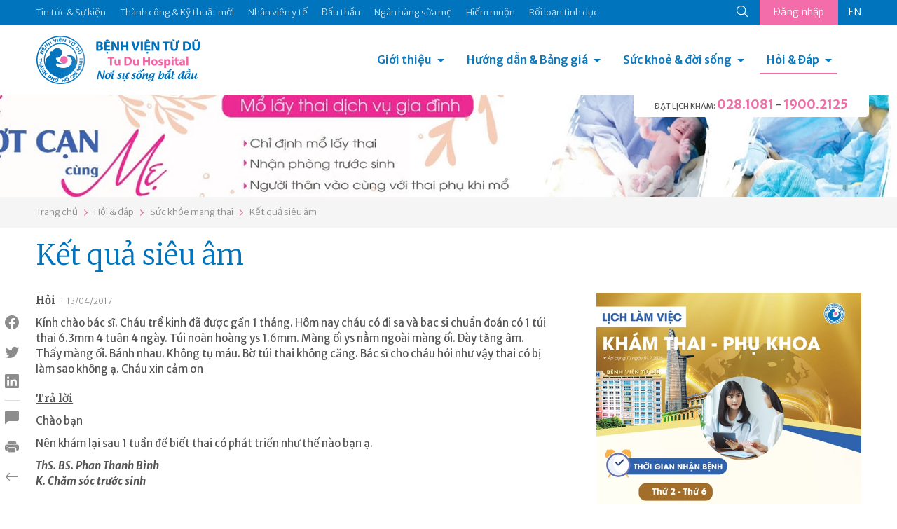

--- FILE ---
content_type: text/html; charset=utf-8
request_url: https://tudu.com.vn/vn/suc-khoe-mang-thai/ket-qua-sieu-am-32663/
body_size: 15160
content:
<!DOCTYPE html><html><head><!-- Powered by Hai Nhan CRM 3.5   http://www.hainhan.com --> 
 <title>Kết quả siêu âm</title><meta name="description" content="Kết quả siêu âm"><meta name="keywords" content="Kết quả siêu âm"><meta property="og:type" content="website" /><meta property="og:title"  content="Kết quả siêu âm"/><meta property="og:url"  content="http://tudu.com.vn/vn/index.html"/><meta property="og:image"  content="http://tudu.com.vn/images/logo-share.png"/><meta property="og:image:width" content="555"/><meta property="og:image:height" content="555"/><meta property="og:description" content="Kết quả siêu âm"/><meta name="viewport" content="width=device-width, initial-scale=1"><meta http-equiv="Content-Type" content="text/html; charset=UTF-8"><meta http-equiv="X-UA-Compatible" content="IE=edge"><meta name="viewport" content="width=device-width, initial-scale=1.0, minimum-scale=1.0, maximum-scale=1.0, user-scalable=no"><meta name="apple-mobile-web-app-capable" content="yes"><link rel="stylesheet" href="https://cdnjs.cloudflare.com/ajax/libs/normalize/5.0.0/normalize.min.css"><link href="https://cdn.jsdelivr.net/npm/bootstrap@5.0.2/dist/css/bootstrap.min.css" rel="stylesheet" integrity="sha384-EVSTQN3/azprG1Anm3QDgpJLIm9Nao0Yz1ztcQTwFspd3yD65VohhpuuCOmLASjC" crossorigin="anonymous"><link rel="stylesheet" href="/lib/css/swiper/dist/css/swiper.css"><link href="/lib/css/style.css" rel="stylesheet" type="text/css"><link href="/lib/css/comment.css" rel="stylesheet" type="text/css"><script type="text/javascript" src="/lib/js/jquery-1.12.3.min.js" ></script><script type="text/javascript" src="/lib/js/jquery-2.2.3.min.js"></script><script src="https://cdn.jsdelivr.net/npm/bootstrap@5.0.2/dist/js/bootstrap.bundle.min.js" integrity="sha384-MrcW6ZMFYlzcLA8Nl+NtUVF0sA7MsXsP1UyJoMp4YLEuNSfAP+JcXn/tWtIaxVXM" crossorigin="anonymous"></script><script type="module" src="https://unpkg.com/ionicons@7.1.0/dist/ionicons/ionicons.esm.js"></script><script nomodule src="https://unpkg.com/ionicons@7.1.0/dist/ionicons/ionicons.js"></script><link rel="stylesheet" href="/lib/js/layerslider/layerslider.css" type="text/css"><script src="/lib/js/layerslider/greensock.js" type="text/javascript"></script><script src="/lib/js/layerslider/layerslider.transitions.js" type="text/javascript"></script><script src="/lib/js/layerslider/layerslider.kreaturamedia.jquery.js" type="text/javascript"></script><script src="/lib/css/swiper/dist/js/swiper.min.js"></script><script language=JavaScript1.2 src="/lib/js/default.js" type=text/javascript></script><script language=JavaScript1.2 src="/lib/js/comment.js" type=text/javascript></script><script language="javascript" src="/lib/js/xmlhttp.js" type=text/javascript></script><link href="/lib/js/photoswipe/photoswipe.css?v=4.1.1-1.0.4" rel="stylesheet"><link href="/lib/js/photoswipe/default-skin/default-skin.css?v=4.1.1-1.0.4" rel="stylesheet"><script src="/lib/js/photoswipe/photoswipe.min.js?v=4.1.1-1.0.4"></script><script src="/lib/js/photoswipe/photoswipe-ui-default.min.js?v=4.1.1-1.0.4"></script><meta name="_mg-domain-verification" content="b564fdda838d43c4848c3e5af9e3ca89" /><meta name="a.validate.02" content="D57hZ40kJdNQ69Ex5ArsvTY6Yqrjx8EIwy2J" /></head><body><header><div class="menu-top"><div class="container"><ul class="nav-menu-top"><li><a href="https://tuduexpress.com.vn" target="_blank" title="Tin tức & Sự kiện" alt="Tin tức & Sự kiện">Tin tức & Sự kiện</a></li><li><a href="https://tuduexpress.com.vn/vn/tin-tuc-su-kien/tin-tuc/thanh-cong-va-ky-thuat-moi/" title="Thành công & Kỹ thuật mới" alt="Thành công & Kỹ thuật mới">Thành công & Kỹ thuật mới</a></li><li><a href="https://tuduexpress.com.vn/vn/nhan-vien-y-te/" title="Nhân viên y tế" alt="Nhân viên y tế">Nhân viên y tế</a></li><li><a href="https://tuduexpress.com.vn/vn/tin-tuc-su-kien/thong-tin-dau-thau/" title="Đấu thầu" alt="Đấu thầu">Đấu thầu</a></li><li><a href="https://nganhangsuame.tudu.com.vn" target="_blank" title="Ngân hàng sữa mẹ" alt="Ngân hàng sữa mẹ">Ngân hàng sữa mẹ</a></li><li><a href="https://hiemmuon.tudu.com.vn/" target="_blank" title="Hiếm muộn" alt="Hiếm muộn">Hiếm muộn</a></li><li><a href="https://tuduexpress.com.vn/vn/y-hoc-thuong-thuc/ke-hoach-gia-dinh/roi-loan-tinh-duc/" title="Rối loạn tình dục" alt="Rối loạn tình dục">Rối loạn tình dục</a></li></ul><div class="menu-top-right">  <div class="search-icon">  <form id="fsm" name="fsm" action="/xmlhttp.aspx?FID=6&Search=1" method="post">  <input type="text" id="searchid" name="searchid" placeholder="Tìm kiếm" onkeypress="return keyEnter(event)" class="search-input" onclick="this.value=''" autocomplete="off">  <a href="javascript:void(0);" id="searchico"><ion-icon name="search-outline"></ion-icon></a>  </form>  </div>  <div class="button-login">    <a href="/default.aspx?FID=3&AccountBar=1" id="login_text">Đăng nhập</a>    <script  type="text/javascript">    showXmlHttp2(xmlhttp_login_text, '/xmlhttp.aspx?FID=1412', 'login_text');    </script>  </div><div class='language'><a class='en' href="">EN</a></div></div></div></div><div class="container menu-bottom"><div class="logo"><a href="/vn/"><img src="/images/logo.png"></div><div class="menu"><link rel="stylesheet" href="/lib/css/cssmenu/styles.css"><script src="/lib/css/cssmenu/script.js"></script><div id="cssmenu"><ul><li class="has-sub"><a href="/vn/gioi-thieu/">Giới thiệu</a><ul><li><a style="" href="/vn/gioi-thieu/lich-su-hinh-thanh/">Lịch sử hình thành</a></li><li><a style="" href="/vn/gioi-thieu/co-cau-to-chuc/">Cơ cấu tổ chức</a></li><li><a style="" href="/vn/gioi-thieu/cac-chuyen-khoa/">Các chuyên khoa</a></li><li><a style="" href="/vn/gioi-thieu/phong-dao-tao-chi-dao-tuyen/">Phòng Đào tạo - Chỉ đạo tuyến</a></li><li><a style="" href="/vn/gioi-thieu/thu-vien-dien-tu/">Thư viện điện tử</a></li><li><a style="" href="/vn/gioi-thieu/van-ban-qui-pham-phap-luat/">Văn bản qui phạm pháp luật</a></li><li><a style="" href="/vn/gioi-thieu/van-ban-cua-benh-vien/">Văn bản của bệnh viện</a></li><li><a style="" href="/vn/gioi-thieu/ca-mo-viet-duc-va-tinh-nguoi/">Ca mổ Việt - Đức và tình người</a></li></ul></li><li class="has-sub"><a href="/vn/huong-dan-dich-vu/">Hướng dẫn & Bảng giá</a><ul><li><a style="" href="/vn/huong-dan-dich-vu/dich-vu-sanh-mo/">Dịch vụ Sanh / Mổ</a></li><li><a style="" href="/vn/huong-dan-dich-vu/kham-thai/">Khám thai</a></li><li><a style="" href="/vn/huong-dan-dich-vu/kham-phu-khoa/">Khám Phụ khoa</a></li><li><a style="" href="/vn/huong-dan-dich-vu/kham-hiem-muon/">Khám Hiếm muộn</a></li><li><a style="" href="/vn/huong-dan-dich-vu/kham-ke-hoach-gia-dinh/">Khám Kế hoạch gia đình</a></li><li><a style="" href="/vn/huong-dan-dich-vu/kham-nhi/">Khám Nhi</a></li><li><a style="" href="/vn/huong-dan-dich-vu/tao-hinh-tham-my/">Tạo hình thẩm mỹ</a></li><li><a style="" href="/vn/huong-dan-dich-vu/thu-tuc-hanh-chinh/">Thủ tục hành chính</a></li><li><a style="" href="/vn/huong-dan-dich-vu/bang-gia/">Bảng giá</a></li><li><a style="" href="/vn/huong-dan-dich-vu/kham-doan/">Khám Đoàn</a></li></ul></li><li class="has-sub"><a href="/vn/y-hoc-thuong-thuc/">Sức khoẻ & đời sống</a><ul><li><a style="" href="/vn/y-hoc-thuong-thuc/diem-bao/">Điểm báo</a></li><li><a style="" href="/vn/y-hoc-thuong-thuc/suc-khoe-phu-nu/">Sức khỏe phụ nữ</a></li><li><a style="" href="/vn/y-hoc-thuong-thuc/ke-hoach-gia-dinh/">Kế hoạch gia đình</a></li><li><a style="" href="/vn/y-hoc-thuong-thuc/hiem-muon/">Hiếm muộn</a></li><li><a style="" href="/vn/y-hoc-thuong-thuc/thong-tin-thuoc/">Thông tin thuốc</a></li><li><a style="" href="/vn/y-hoc-thuong-thuc/nuoi-con-bang-sua-me/">Nuôi con bằng sữa mẹ</a></li><li><a style="" href="/vn/y-hoc-thuong-thuc/to-roi-tu-van-gdsk/">Tờ rơi Tư vấn GDSK</a></li><li><a style="" href="/vn/y-hoc-thuong-thuc/giai-doan-tien-mang-thai/">Giai đoạn tiền mang thai</a></li><li><a style="" href="/vn/y-hoc-thuong-thuc/suc-khoe-thai-ky/">Sức khỏe thai kỳ</a></li><li><a style="" href="/vn/y-hoc-thuong-thuc/suc-khoe-sau-sanh-sau-mo/">Sức khỏe sau sanh/ sau mổ</a></li><li><a style="" href="/vn/y-hoc-thuong-thuc/benh-ly-phu-khoa/">Bệnh lý phụ khoa</a></li></ul></li><li class="has-sub active last-child"><a href="/default.aspx?FID=16&ViewAQMGroup=1">Hỏi & Đáp</a><ul><li><a href="/vn/thong-bao/">Thông báo</a></li><li><a href="/vn/bao-hiem-y-te/">Bảo hiểm y tế</a></li><li><a href="/vn/suc-khoe-mang-thai/">Sức khỏe mang thai</a></li><li><a href="/vn/suc-khoe-cua-be/">Sức khỏe của bé</a></li><li><a href="/vn/suc-khoe-phu-nu/">Sức khỏe phụ nữ</a></li><li><a href="/vn/cac-bien-phap-ngua-thai/">Các biện pháp ngừa thai</a></li><li><a href="/vn/hiem-muon-vo-sinh/">Hiếm muộn - Vô sinh</a></li><li><a href="/vn/roi-loan-tinh-duc-nam-nu/">Rối loạn tình dục Nam - Nữ</a></li><li><a href="/vn/khac/">Khác</a></li></ul></li><li class="menu-on-mobile"><a href="https://tuduexpress.com.vn" target="_blank" title="Tin tức & Sự kiện" alt="Tin tức & Sự kiện">Tin tức & Sự kiện</a></li><li class="menu-on-mobile"><a href="https://tudu.com.vn/vn/tin-tuc-su-kien/tin-tuc/thanh-cong-va-ky-thuat-moi/" title="Thành công & Kỹ thuật mới" alt="Thành công & Kỹ thuật mới">Thành công & Kỹ thuật mới</a></li><li class="menu-on-mobile"><a href="https://tudu.com.vn/vn/nhan-vien-y-te/" title="Nhân viên y tế" alt="Nhân viên y tế">Nhân viên y tế</a></li><li class="menu-on-mobile"><a href="https://tudu.com.vn/vn/tin-tuc-su-kien/thong-tin-dau-thau/" title="Đấu thầu" alt="Đấu thầu">Đấu thầu</a></li><li class="menu-on-mobile"><a href="https://nganhangsuame.tudu.com.vn" target="_blank" title="Ngân hàng sữa mẹ" alt="Ngân hàng sữa mẹ">Ngân hàng sữa mẹ</a></li><li class="menu-on-mobile"><a href="https://hiemmuon.tudu.com.vn/" target="_blank" title="Hiếm muộn" alt="Hiếm muộn">Hiếm muộn</a></li><li class="menu-on-mobile"><a href="https://tudu.com.vn/vn/y-hoc-thuong-thuc/ke-hoach-gia-dinh/roi-loan-tinh-duc/" title="Rối loạn tình dục" alt="Rối loạn tình dục">Rối loạn tình dục</a></li><li class="menu-on-mobile"><form id="fsmm" name="fsmm" action="/xmlhttp.aspx?FID=6&Search=1" method="post"><div class="search-cont"><input type="text" id="searchid_m" placeholder="Tìm kiếm" name="searchid_m" placeholder="" onkeypress="return keyEnter_m(event,'Search')" class="search-input" onclick="this.value=''"></div><div class="search-btn"><a class="search-icon" href="javascript:search_m('Search')"><ion-icon name="search-outline"></ion-icon></a></div></form></li><li class="menu-on-mobile button-login"><a href="javascript:void(0);">Đăng nhập</a><div class='language'><a class='en' href="">EN</a></div></li></ul></div></div><div class="hotline-header">  <div class="tab-head-top"></div>  <div class="tab-head"><span>ĐẶT LỊCH KHÁM: </span><a href="tel:0281081">028.1081</a> - <a href="tel:19002125">1900.2125</a></p></div></div></div></header><div id="slider-wrapper"><div id="layerslider" style="width: 1440px; height:164px; max-width: 3000px;"><div class="ls-slide" data-ls=""><img src="/data/2025/04/16/13185336_tudu-b2.jpg" class="ls-bg" alt="tudu-b2.jpg"/></div><div class="ls-slide" data-ls=""><img src="/data/2025/04/16/13194983_tudu-b1.jpg" class="ls-bg" alt="tudu-b1.jpg"/></div></div><script>jQuery("#layerslider").layerSlider({skin: 'fullwidth',hoverBottomNav: true,navStartStop: false,navButtons: false,pauseOnHover: false,skinsPath: '/lib/js/layerslider/skins/'});</script></div><div class="navigation"><div class="container"><div id="navpage"><div id="navitem"><a href="/vn/">Trang chủ</a></div><div id="navspace"><ion-icon name="chevron-forward-outline"></ion-icon></div><div id="navitem"><a href="/default.aspx?FID=16&ViewAQMGroup=1">Hỏi & đáp</a></div><div id="navspace"><ion-icon name="chevron-forward-outline"></ion-icon></div><div id="navitem"><a href="/vn/suc-khoe-mang-thai/">Sức khỏe mang thai</a></div><div id="navspace"><ion-icon name="chevron-forward-outline"></ion-icon></div><div id="navitem"><a href="/vn/suc-khoe-mang-thai/ket-qua-sieu-am-32663/">Kết quả siêu âm</a></div></div></div></div><section class="page-content"><div class="container"><div class="social_pin"><ul class="social_left"><li><a href="javascript:void(0);" onclick="share_fb('http://tudu.com.vn/vn/suc-khoe-mang-thai/ket-qua-sieu-am-32663/')" class="social_fb btn_share"><i class="bi bi-facebook"></i></a></li><li><a href="javascript:void(0);" onclick="share_twitter('http://tudu.com.vn/vn/suc-khoe-mang-thai/ket-qua-sieu-am-32663/');" class="social_twitter btn_share"><i class="bi bi-twitter"></i></a></li><li><a href="javascript:void(0);" onclick="share_linkedin('http://tudu.com.vn/vn/suc-khoe-mang-thai/ket-qua-sieu-am-32663/');" class="social_linkedin btn_share"><i class="bi bi-linkedin"></i></a></li><li class="border"><a href="#section_comment"><i class="bi bi-chat-left-fill"></i></a></li><li class="catalogue"><a href="javascript:void(0);" onclick="open_catalogue();"><i class="bi bi-card-list"></i></a><ul id="catalogue_view"></ul></li><li><a href="javascript:void(0);" onclick="print_html('content_article', 'Kết quả siêu âm');"><i class="bi bi-printer-fill"></i></a></li><li><a href="/vn/suc-khoe-mang-thai/"><i class="bi bi-arrow-left"></i></a></li></ul></div><div><div class="title-article"><h1>Kết quả siêu âm</h1></div><div class="row">      <div class="col-md-8 content-article"><div id="content_request"><p><span class="content-request-span">Hỏi</span><span class="date-post"> - 13/04/2017</span></p><div class="content-request"><p>K&iacute;nh ch&agrave;o b&aacute;c sĩ. Ch&aacute;u trể kinh đ&atilde; được gần 1 th&aacute;ng. H&ocirc;m nay ch&aacute;u c&oacute; đi sa v&agrave; bac si chuẩn đo&aacute;n c&oacute; 1 t&uacute;i thai 6.3mm 4 tu&acirc;n 4 ng&agrave;y. T&uacute;i no&atilde;n ho&agrave;ng ys 1.6mm. M&agrave;ng ối ys nằm ngo&agrave;i m&agrave;ng ối. D&agrave;y tăng &acirc;m. Thấy m&agrave;ng ối. B&aacute;nh nhau. Kh&ocirc;ng tụ m&aacute;u. Bờ t&uacute;i thai kh&ocirc;ng căng. B&aacute;c sĩ cho ch&aacute;u hỏi như vậy thai c&oacute; bị l&agrave;m sao kh&ocirc;ng ạ. Ch&aacute;u xin cảm ơn</p></div></div><div id="content_reply"><p><span class="content-reply-span">Trả lời</span></p><div class="content-reply"><p>Ch&agrave;o bạn</p>
<p>N&ecirc;n kh&aacute;m lại sau 1 tuần để biết thai c&oacute; ph&aacute;t triển như thế n&agrave;o bạn ạ.</p>
<p><em><strong>ThS. BS. Phan Thanh B&igrave;nh</strong></em><br /><em><strong>K. Chăm s&oacute;c trước sinh&nbsp;</strong></em></p></div></div><ins class="adsbygoogle" style="display:block"> <script data-cfasync="false" type="text/javascript" src="//onclickalgo.com/a/display.php?r=5546490"></script></ins>       </div>      <div class="col-md-4 menu-right"><div class="swiper-container s_adv"><div class="swiper-wrapper"><div class="swiper-slide"><div class="swiper-item-full"><div class="avatar-item" style="background-image:url('/data/2025/11/14/09590123_tieu-duong-tgexpress.jpg');"></div></div></div><div class="swiper-slide"><div class="swiper-item-full"><div class="avatar-item" style="background-image:url('/data/2025/11/11/09021371_qc-bv-can-gio-2tuduexpress.jpg');"></div></div></div><div class="swiper-slide"><div class="swiper-item-full"><div class="avatar-item" style="background-image:url('/data/2025/11/04/16084926_backdrop-061125tuduexpress.jpg');"></div></div></div><div class="swiper-slide"><div class="swiper-item-full"><div class="avatar-item" style="background-image:url('/data/2025/10/31/10423838_web-03.jpg');"></div></div></div><div class="swiper-slide"><div class="swiper-item-full"><div class="avatar-item" style="background-image:url('/data/2025/10/23/14012265_phong-tu-vantudeexpress.jpg');"></div></div></div><div class="swiper-slide"><div class="swiper-item-full"><div class="avatar-item" style="background-image:url('/data/2025/10/06/14053837_hoc-tap-hcm-02.jpg');"></div></div></div><div class="swiper-slide"><div class="swiper-item-full"><div class="avatar-item" style="background-image:url('/data/2025/09/15/13282741_kg-vh-hc-m-02.jpg');"></div></div></div><div class="swiper-slide"><div class="swiper-item-full"><div class="avatar-item" style="background-image:url('/data/2025/07/25/22353076_banner-02.jpg');"></div></div></div><div class="swiper-slide"><div class="swiper-item-full"><div class="avatar-item" style="background-image:url('/data/2025/07/03/11574103_llv-t7-03.jpg');"></div></div></div><div class="swiper-slide"><div class="swiper-item-full"><div class="avatar-item" style="background-image:url('/data/2025/06/26/15505555_hm-llv-05.jpg');"></div></div></div><div class="swiper-slide"><div class="swiper-item-full"><div class="avatar-item" style="background-image:url('/data/2025/05/28/19345573_thong-tim-03.jpg');"></div></div></div><div class="swiper-slide"><div class="swiper-item-full"><div class="avatar-item" style="background-image:url('/data/2025/05/26/11425870_goi-sinh-moright-web.jpg');"></div></div></div><div class="swiper-slide"><div class="swiper-item-full"><div class="avatar-item" style="background-image:url('/data/2025/04/11/07495590_kv-104-v2292x443.jpg');"></div></div></div><div class="swiper-slide"><div class="swiper-item-full"><div class="avatar-item" style="background-image:url('/data/2025/04/10/14195639_td-bv-03.jpg');"></div></div></div><div class="swiper-slide"><div class="swiper-item-full"><div class="avatar-item" style="background-image:url('/data/2025/03/25/14291559_right-08.jpg');"></div></div></div><div class="swiper-slide"><div class="swiper-item-full"><div class="avatar-item" style="background-image:url('/data/2025/02/22/11035563_untitled-1-02.jpg');"></div></div></div><div class="swiper-slide"><div class="swiper-item-full"><div class="avatar-item" style="background-image:url('/data/2024/12/21/15200353_banner-02.jpg');"></div></div></div><div class="swiper-slide"><div class="swiper-item-full"><div class="avatar-item" style="background-image:url('/data/2024/12/05/13155840_home-tuduexpress.jpg');"></div></div></div><div class="swiper-slide"><div class="swiper-item-full"><div class="avatar-item" style="background-image:url('/data/2024/10/25/20360675_z5967238764526d0b15d8eae2b75a5f0e84b02b7b86809.jpg');"></div></div></div><div class="swiper-slide"><div class="swiper-item-full"><div class="avatar-item" style="background-image:url('/data/2025/10/23/14462906_tra-kq-qrstandee.jpg');"></div></div></div></div><!-- Add Pagination --><div class="swiper-pagination"></div><!-- Add Arrows --><div class="swiper-button-next"><ion-icon name="chevron-forward-outline"></ion-icon></div><div class="swiper-button-prev"><ion-icon name="chevron-back-outline"></ion-icon></div></div><!-- Initialize Swiper --><script>Swiper_Option_Adv('s_adv')</script>      </div></div></div></div></section><section class="section-other-articles"><div class="container title">  <div class="title-other-articles">Các bài viết khác</div></div><div class="container content-swiper"><div class="swiper-container s_other"><div class="swiper-wrapper"><div class="swiper-slide"><div class="aqm-item"><div class="aqm-item-title"><div class="aqm-item-datetime old"><span class="day">26</span><span class="month">tháng 04</span></div><div class="aqm-item-name"><a href="/vn/suc-khoe-mang-thai/duc-nuoc-oi-o-thang-thu-4/">Đục nước ối ở tháng thứ 4</a></div></div><div class="aqm-item-content"><p>Ch&agrave;o bạn</p>
<p>Kh&ocirc;ng thể n&agrave;o c&oacute; chuyện c&oacute; ph&acirc;n xu ở tuổi thai 17 tuần được cả v&agrave; nếu chỉ bằng si&ecirc;u &acirc;m th&igrave; lại kh&aacute; v&ocirc; l&yacute;. Kh&aacute;m thai chỗ kh&aacute;c v&agrave; t&igrave;m b&aacute;c sĩ kh&aacute;c th&ocirc;i bạn ạ.</p>
<p><em><strong>ThS. BS. Phan Thanh B&igrave;nh</strong></em><br /><em><strong>K. Chăm s&oacute;c trước sinh&nbsp;</strong></em></p></div></div></div><div class="swiper-slide"><div class="aqm-item"><div class="aqm-item-title"><div class="aqm-item-datetime old"><span class="day">26</span><span class="month">tháng 04</span></div><div class="aqm-item-name"><a href="/vn/suc-khoe-mang-thai/thuoc-tro-phoi/">Thuốc trợ phổi</a></div></div><div class="aqm-item-content"><p>Ch&agrave;o bạn</p>
<p>Thuốc hỗ trợ phổi l&agrave; gi&uacute;p cho thai nhi trưởng th&agrave;nh phổi sớm v&agrave; tr&aacute;nh suy h&ocirc; hấp sau sinh, nếu kh&ocirc;ng tin tưởng thuốc th&igrave; bạn kh&ocirc;ng ti&ecirc;m vậy th&ocirc;i.</p>
<p><em><strong>ThS. BS. Phan Thanh B&igrave;nh</strong></em><br /><em><strong>K. Chăm s&oacute;c trước sinh&nbsp;</strong></em></p></div></div></div><div class="swiper-slide"><div class="aqm-item"><div class="aqm-item-title"><div class="aqm-item-datetime old"><span class="day">26</span><span class="month">tháng 04</span></div><div class="aqm-item-name"><a href="/vn/suc-khoe-mang-thai/ho-eo-tu-cung-32652/">Hở eo tử cung</a></div></div><div class="aqm-item-content"><p>Ch&agrave;o bạn</p>
<p>Bạn n&ecirc;n kh&aacute;m ở một cơ sở lớn hơn (Từ dũ hay H&ugrave;ng vương chẳng hạn) để c&oacute; quyết định ph&ugrave; hợp, đương nhi&ecirc;n việc n&agrave;o cũng c&oacute; mặt tốt v&agrave; mặt xấu cả.</p>
<p><em><strong>ThS. BS. Phan Thanh B&igrave;nh</strong></em><br /><em><strong>K. Chăm s&oacute;c trước sinh&nbsp;</strong></em></p></div></div></div><div class="swiper-slide"><div class="aqm-item"><div class="aqm-item-title"><div class="aqm-item-datetime old"><span class="day">26</span><span class="month">tháng 04</span></div><div class="aqm-item-name"><a href="/vn/suc-khoe-mang-thai/cam-cum-trong-giai-doan-dau-cua-thai-ki/">Cảm cúm trong giai đoạn đầu của thai kì</a></div></div><div class="aqm-item-content"><p>Ch&agrave;o bạn</p>
<p>Bạn c&oacute; thể kh&aacute;m lại sau 2 tuần để biết thai như thế n&agrave;o, bạn c&oacute; thể kh&aacute;m ở chuy&ecirc;n khoa nội trong thời gian n&agrave;y v&agrave; nhớ n&oacute;i l&agrave; đang c&oacute; thai để d&ugrave;ng thuốc hợp l&yacute;.</p>
<p><em><strong>ThS. BS. Phan Thanh B&igrave;nh</strong></em><br /><em><strong>K. Chăm s&oacute;c trước sinh&nbsp;</strong></em></p></div></div></div><div class="swiper-slide"><div class="aqm-item"><div class="aqm-item-title"><div class="aqm-item-datetime old"><span class="day">26</span><span class="month">tháng 04</span></div><div class="aqm-item-name"><a href="/vn/suc-khoe-mang-thai/u-xo-tủ-cung-khi-mang-thai/">U xơ tử cung khi mang thai</a></div></div><div class="aqm-item-content"><p>Ch&agrave;o bạn</p>
<p>Khối u như vậy l&agrave; kh&aacute; lớn. Kh&aacute;m thai , theo d&otilde;i đ&uacute;ng lịch, với vị tr&iacute; như vậy khả năng ảnh hưởng đến thai kh&ocirc;ng nhiều, tuy nhi&ecirc;n v&agrave;o 3 th&aacute;ng cuối c&oacute; thể g&acirc;y đau v&agrave; c&oacute; thể bị sinh non. Ch&uacute;c may mắn.</p>
<p><em><strong>ThS. BS. Phan Thanh B&igrave;nh</strong></em><br /><em><strong>K. Chăm s&oacute;c trước sinh&nbsp;</strong></em></p></div></div></div><div class="swiper-slide"><div class="aqm-item"><div class="aqm-item-title"><div class="aqm-item-datetime old"><span class="day">21</span><span class="month">tháng 04</span></div><div class="aqm-item-name"><a href="/vn/suc-khoe-mang-thai/bi-viem-am-dao-khi-mang-thai-32498/">Bị viêm âm đạo khi mang thai</a></div></div><div class="aqm-item-content"><p>Ch&agrave;o bạn</p>
<p>Nếu như bạn vẫn c&ograve;n ngứa &acirc;m đạo th&igrave; bạn n&ecirc;n quay lại ph&ograve;ng kh&aacute;m để b&aacute;c sĩ kh&aacute;m, tư vấn để c&oacute; chỉ định mới về bệnh nha.</p>
<p>Th&acirc;n mến</p>
<p><em><strong>CN. L&ecirc; Đ&agrave;o Minh Ch&acirc;u</strong></em><br /><em><strong>P. C&ocirc;ng nghệ th&ocirc;ng tin&nbsp;</strong></em></p></div></div></div><div class="swiper-slide"><div class="aqm-item"><div class="aqm-item-title"><div class="aqm-item-datetime old"><span class="day">19</span><span class="month">tháng 04</span></div><div class="aqm-item-name"><a href="">Xin chào bác sĩ</a></div></div><div class="aqm-item-content"><p>Ch&agrave;o Chị,</p>
<p>Vắc xin ngừa vi&ecirc;m gan si&ecirc;u vi B kh&ocirc;ng c&oacute; chống chỉ định cho phụ nữ mang thai. Vắc xin ngừa c&uacute;m c&oacute; thể được chỉ định ở c&aacute;c giai đoạn của thai kỳ. V&igrave; vậy, Chị c&oacute; thể xem thời gian một th&aacute;ng sau ti&ecirc;m ngừa hai vắc xin n&agrave;y l&agrave; khoảng thời gian an to&agrave;n trước khi để c&oacute; thai tự nhi&ecirc;n. Tuy nhi&ecirc;n, Chị n&ecirc;n c&acirc;n nhắc việc ti&ecirc;m đủ liều vắc xin ngừa vi&ecirc;m gan si&ecirc;u vi B trước khi mang thai để vắc xin c&oacute; thể ph&aacute;t huy tối đa hiệu quả ph&ograve;ng bệnh.</p>
<p>Th&acirc;n mến.</p>
<p><strong><em>DS. V&otilde; Trương Diễm Phương&nbsp;<br />K. Dược&nbsp;</em></strong></p></div></div></div><div class="swiper-slide"><div class="aqm-item"><div class="aqm-item-title"><div class="aqm-item-datetime old"><span class="day">19</span><span class="month">tháng 04</span></div><div class="aqm-item-name"><a href="/vn/suc-khoe-mang-thai/mang-thai-32572/">Mang thai</a></div></div><div class="aqm-item-content"><p>Ch&agrave;o chị,</p>
<p>Phosphalugel c&oacute; th&agrave;nh phần colloidal aluminium phosphate dạng gel thuộc nh&oacute;m thuốc kh&aacute;ng acid. Trong thai kỳ, c&aacute;c thuốc kh&aacute;ng acid thường được coi l&agrave; tương đối an to&agrave;n, tr&aacute;nh d&ugrave;ng l&acirc;u d&agrave;i với liều cao.</p>
<p>Tuy nhi&ecirc;n, chị n&ecirc;n đi kh&aacute;m để x&aacute;c định bệnh v&agrave; sử dụng thuốc theo chỉ định của b&aacute;c sĩ.</p>
<p>Ch&uacute;c chị c&oacute; một thai kỳ khỏe mạnh.</p>
<p><strong><em>Ds. Nguyễn Tấn Xu&acirc;n Trang&nbsp;<br />K. Dược&nbsp;</em></strong></p></div></div></div><div class="swiper-slide"><div class="aqm-item"><div class="aqm-item-title"><div class="aqm-item-datetime old"><span class="day">19</span><span class="month">tháng 04</span></div><div class="aqm-item-name"><a href="/vn/suc-khoe-mang-thai/bi-cam-khi-mang-bau/">Bị cảm khi mang bầu</a></div></div><div class="aqm-item-content"><p>Ch&agrave;o chị,</p>
<p>Khi mang thai, cơ thể kh&aacute; nhạy cảm, v&igrave; vậy chị kh&ocirc;ng n&ecirc;n x&ocirc;ng hơi với l&aacute; v&igrave; ở nhiệt độ cao c&ugrave;ng với việc quấn k&iacute;n khăn c&oacute; thể g&acirc;y ảnh hưởng đến thai nhi.</p>
<p>Tốt nhất chị n&ecirc;n đi kh&aacute;m để được theo d&otilde;i t&igrave;nh trạng bệnh v&agrave; sử dụng thuốc ph&ugrave; hợp khi cần. Ngo&agrave;i ra, chị c&oacute; thể ăn nhiều rau quả gi&agrave;u vitamin C để tăng cường đề kh&aacute;ng.</p>
<p>Ch&uacute;c chị mau khỏe.</p>
<p><strong><em>Ds. Nguyễn Tấn Xu&acirc;n Trang&nbsp;<br />K. Dược&nbsp;</em></strong></p></div></div></div><div class="swiper-slide"><div class="aqm-item"><div class="aqm-item-title"><div class="aqm-item-datetime old"><span class="day">19</span><span class="month">tháng 04</span></div><div class="aqm-item-name"><a href="/vn/suc-khoe-mang-thai/bo-sung-thuoc-truoc-khi-mang-thai/">Bổ sung thuốc trước khi mang thai</a></div></div><div class="aqm-item-content"><p>Ch&agrave;o em,</p>
<p>Trước khi mang thai n&ecirc;n c&oacute; một chế độ dinh dưỡng đầy đủ v&agrave; l&agrave;nh mạnh. Thường th&igrave; Tổ chức y tế thế giới (WHO) khuyến c&aacute;o n&ecirc;n bổ sung acid folic trước khi mang thai, trong thời gian mang thai. Acid folic thường c&oacute; trong c&aacute;c chế phẩm sắt. Obimin (thuốc bổ tổng hợp cho phụ nữ c&oacute; thai v&agrave; cho con b&uacute;) v&agrave; Canxi corbiere (thuốc bổ canxi) đều d&ugrave;ng được. Tuy nhi&ecirc;n em cũng kh&ocirc;ng cần thiết &nbsp;tự mua thuốc về sử dụng, nhất l&agrave; sau n&agrave;y khi đ&atilde; mang thai em n&ecirc;n đi kh&aacute;m v&agrave; sử dụng thuốc theo chỉ định của b&aacute;c sĩ chuy&ecirc;n khoa sản.</p>
<p>Ch&uacute;c em th&agrave;nh c&ocirc;ng!</p>
<p><strong><em>DS. CKI. Huỳnh Kim Hằng</em></strong></p>
<p><strong><em><strong><em>K. Dược&nbsp;</em></strong><br /></em></strong></p></div></div></div><div class="swiper-slide"><div class="aqm-item"><div class="aqm-item-title"><div class="aqm-item-datetime old"><span class="day">19</span><span class="month">tháng 04</span></div><div class="aqm-item-name"><a href="/vn/suc-khoe-mang-thai/thac-mac-ve-don-thuoc-khi-mang-thai/">Thắc mắc về đơn thuốc khi mang thai</a></div></div><div class="aqm-item-content"><p>Ch&agrave;o em,</p>
<p>Oridiner 300mg c&oacute; hoạt chất l&agrave; cefdinir - kh&aacute;ng sinh thuộc nh&oacute;m Cefalosporin thế hệ thứ ba. Liều d&ugrave;ng th&ocirc;ng thường l&agrave; 600 mg uống 1 lần mỗi ng&agrave;y hoặc 300mg uống 1 vi&ecirc;n x 2 lần mỗi ng&agrave;y. Về ảnh hưởng của cefdinir tr&ecirc;n b&agrave;o thai, hiện chưa c&oacute; b&aacute;o c&aacute;o đầy đủ hoặc nghi&ecirc;n cứu được kiểm so&aacute;t tốt tr&ecirc;n b&agrave;o thai người. Những nghi&ecirc;n cứu tr&ecirc;n chuột cho thấy kh&ocirc;ng c&oacute; bằng chứng về việc thuốc g&acirc;y qu&aacute;i thai hay thai chậm tăng trưởng trong tử cung mặc d&ugrave; sử dụng liều cao hơn liều th&ocirc;ng thường.</p>
<p>C&oacute; thể em bị vi&ecirc;m nhiễm nhẹ n&ecirc;n b&aacute;c sĩ cho sử dụng kh&aacute;ng sinh. C&ograve;n saferon ( thuốc bổ sắt) v&agrave; Next gcal (thuốc bổ canxi) l&agrave; hai loại thuốc bổ rất cần thiết cho phụ nữ c&oacute; thai v&agrave; cho con b&uacute;. V&igrave; thế em h&atilde;y y&ecirc;n t&acirc;m sử dụng thuốc theo chỉ định của b&aacute;c sĩ v&agrave; đi kh&aacute;m thai định kỳ theo lịch hẹn.</p>
<p>&nbsp;Ch&uacute;c em c&oacute; một thai kỳ khỏe mạnh!</p>
<p><strong><em>DS. CKI. Huỳnh Kim Hằng&nbsp;<br />K. Dược&nbsp;</em></strong></p></div></div></div><div class="swiper-slide"><div class="aqm-item"><div class="aqm-item-title"><div class="aqm-item-datetime old"><span class="day">19</span><span class="month">tháng 04</span></div><div class="aqm-item-name"><a href="/vn/suc-khoe-mang-thai/dung-thuoc-khang-sinh-farinceft-500-va-levofloxacin/">Dùng thuốc kháng sinh Farinceft 500 và Levofloxacin</a></div></div><div class="aqm-item-content"><p>Th&acirc;n ch&agrave;o chị, Farinceft 500 c&oacute; hoạt chất l&agrave; Cefuroxim, Emidexa c&oacute; hoạt chất l&agrave; Methylprednisolon, Hexincon c&oacute; hoạt chất l&agrave; Bromhexin hydrochlorid. Alpha chymotripsin&nbsp;l&agrave; thuốc kh&ocirc;ng c&oacute; ph&acirc;n loại về nguy cơ trong thai kỳ. Theo ph&acirc;n loại của Cục quản l&yacute; thực phẩm v&agrave; dược phẩm Hoa Kỳ (FDA) về nguy cơ d&ugrave;ng thuốc trong thai kỳ,&nbsp; Bromhexin xếp nh&oacute;m A, Cefuroxim xếp nh&oacute;m B, Methylprednisolon v&agrave; Levofloxacin xếp nh&oacute;m C, thuốc nh&oacute;m C chỉ được b&aacute;c sĩ c&acirc;n nhắc chỉ định cho phụ nữ mang thai khi lợi &iacute;ch vượt trội nguy cơ. Nghĩa l&agrave; c&aacute;c thuốc n&agrave;y kh&ocirc;ng chống chỉ định tuyệt đối trong thai kỳ. Chị đừng qu&aacute; lo lắng, tốt nhất khi đi kh&aacute;m thai định kỳ, chị n&ecirc;n th&ocirc;ng b&aacute;o với b&aacute;c sĩ để được theo d&otilde;i chặt chẽ hơn</p>
<p><strong>TS. DS. Huỳnh Thị Hồng Gấm&nbsp;<br />K. Dược&nbsp;</strong></p></div></div></div><div class="swiper-slide"><div class="aqm-item"><div class="aqm-item-title"><div class="aqm-item-datetime old"><span class="day">19</span><span class="month">tháng 04</span></div><div class="aqm-item-name"><a href="/vn/suc-khoe-mang-thai/me-mang-thai-con-so/">Mẹ mang thai con so</a></div></div><div class="aqm-item-content"><p>Ch&agrave;o anh,</p>
<p>Cơ quan quản l&yacute; thuốc v&agrave; thực phẩm (FDA) của Hoa Kỳ đ&atilde; thiết lập hệ thống ph&acirc;n loại mức độ an to&agrave;n của thuốc tr&ecirc;n phụ nữ mang thai, bao gồm 5 nh&oacute;m A, B, C, D, X theo thứ tự nguy cơ đối với b&agrave;o thai tăng dần. Ventolin chứa th&agrave;nh phần salbutamol; Symbicort Turbuhaler chứa budesonide v&agrave; formoterol. Hai thuốc n&agrave;y được xếp v&agrave;o nh&oacute;m C, nghĩa l&agrave; c&aacute;c nghi&ecirc;n cứu tr&ecirc;n động vật cho thấy t&aacute;c dụng c&oacute; hại tr&ecirc;n thai v&agrave; kh&ocirc;ng c&oacute; c&aacute;c nghi&ecirc;n cứu kiểm chứng tr&ecirc;n phụ nữ; hoặc chưa c&oacute; c&aacute;c nghi&ecirc;n cứu tr&ecirc;n phụ nữ hoặc tr&ecirc;n động vật. C&aacute;c thuốc n&agrave;y chỉ được sử dụng khi lợi &iacute;ch mang lại cao hơn nguy cơ c&oacute; thể xảy ra cho thai nhi.</p>
<p>Vợ anh n&ecirc;n đi kh&aacute;m chuy&ecirc;n khoa định kỳ theo lịch hẹn của b&aacute;c sĩ để được thăm kh&aacute;m, theo d&otilde;i chặt chẽ t&igrave;nh trạng bệnh, việc tiếp tục sử dụng hoặc ngưng c&aacute;c thuốc n&agrave;y phải theo chỉ định của b&aacute;c sĩ.</p>
<p><strong>Ths. DS. Nguyễn Thị Th&uacute;y Anh&nbsp;<br />K. Dược&nbsp;</strong></p></div></div></div><div class="swiper-slide"><div class="aqm-item"><div class="aqm-item-title"><div class="aqm-item-datetime old"><span class="day">19</span><span class="month">tháng 04</span></div><div class="aqm-item-name"><a href="/vn/suc-khoe-mang-thai/su-dung-dau-gio-32492/">Sử dụng dầu gió</a></div></div><div class="aqm-item-content"><p>Ch&agrave;o chị Ch&acirc;u</p>
<p>Dầu gừng th&aacute;i dương&nbsp;l&agrave; sự phối hợp tạo n&ecirc;n t&aacute;c dụng hiệp đồng giữa dịch chiết Gừng nguy&ecirc;n chất với c&aacute;c tinh dầu thi&ecirc;n nhi&ecirc;n v&agrave; methyl salicylat mang lại hiệu quả giải cảm, giảm đau vượt trội. Dầu n&agrave;y c&oacute; thể d&ugrave;ng ngo&agrave;i da hoặc pha với nước n&oacute;ng x&ocirc;ng cảm.</p>
<p>C&oacute; một số tinh dầu trong dầu gừng Th&aacute;i Dương bị chống chỉ định trong thai kỳ. B&ecirc;n cạnh đ&oacute; cảm c&uacute;m trong thai kỳ c&oacute; thể ảnh hưởng tới sự ph&aacute;t triển của em b&eacute;, chị cần th&ocirc;ng b&aacute;o với b&aacute;c sĩ sản khoa để được tư vấn v&agrave; theo d&otilde;i kỹ hơn.</p>
<p>Ch&uacute;c chị c&oacute; một thai kỳ khỏe mạnh.</p>
<p><strong><em>Ths. Ds Th&acirc;n Thị Mỹ Linh<br />K. Dược&nbsp;</em></strong></p></div></div></div><div class="swiper-slide"><div class="aqm-item"><div class="aqm-item-title"><div class="aqm-item-datetime old"><span class="day">19</span><span class="month">tháng 04</span></div><div class="aqm-item-name"><a href="/vn/suc-khoe-mang-thai/mang-thai-3-thang-dau-bi-cam-cum-phai-lam-the-nao/">Mang thai 3 tháng đầu bị cảm cúm phải làm thế nào?</a></div></div><div class="aqm-item-content"><p>Ch&agrave;o chị Mỹ Nương</p>
<p>Hiện nay tr&ecirc;n thị trường c&oacute; rất nhiều loại thảo dược d&ugrave;ng để x&ocirc;ng trong hỗ trợ điều trị cảm c&uacute;m, s&aacute;t tr&ugrave;ng mũi họng. C&aacute;c loại thảo dược c&oacute; thể l&agrave; dược liệu tươi, dược liệu kh&ocirc; hoặc được tr&igrave;nh b&agrave;y dưới dạng vi&ecirc;n x&ocirc;ng, th&agrave;nh phần của c&aacute;c loại n&agrave;y cũng rất đa dạng n&ecirc;n kh&oacute; x&aacute;c định được t&iacute;nh an to&agrave;n cho phụ nữ c&oacute; thai.</p>
<p>Với t&igrave;nh trạng hiện giờ l&agrave; cảm c&uacute;m hắt hơi sổ mũi, chị n&ecirc;n đến kh&aacute;m tại c&aacute;c cơ sở y tế để được b&aacute;c sĩ kh&aacute;m v&agrave; hướng dẫn sử dụng c&aacute;c thuốc an to&agrave;n cho phụ nữ mang thai.</p>
<p>Ch&uacute;c chị c&oacute; một thai kỳ khỏe mạnh.</p>
<p><strong><em>Ths. Ds Th&acirc;n Thị Mỹ Linh<br />K. Dược&nbsp;</em></strong></p></div></div></div><div class="swiper-slide"><div class="aqm-item"><div class="aqm-item-title"><div class="aqm-item-datetime old"><span class="day">18</span><span class="month">tháng 04</span></div><div class="aqm-item-name"><a href="/vn/suc-khoe-mang-thai/ba-bau-an-lau-ech-co-so-nhiem-san/">Bà bầu ăn lẩu ếch có sợ nhiễm sán</a></div></div><div class="aqm-item-content"><p>Ch&agrave;o em Phương Anh,</p>
<p>Ếch l&agrave; loại b&ograve; s&aacute;t, nếu thịt ếch kh&ocirc;ng nhiễm giun s&aacute;n th&igrave; vẫn ăn bằng c&aacute;ch nấu ch&aacute;o, x&agrave;o lăn, hoặc kho x&atilde; b&igrave;nh thường. N&ecirc;n mua thực phẩm tại cơ sở c&oacute; kiểm tra an to&agrave;n vệ sinh thực phẩm l&agrave; tốt nhất.&nbsp;</p>
<p><em>Nếu c&oacute; nhu cầu cần tư vấn, em đến ph&ograve;ng kh&aacute;m v&agrave; tư vấn dinh dưỡng tại tầng trệt khu M. (Li&ecirc;n hệ đặt lịch hẹn qua số điện thoại: 08.540.28.29 &ndash; nội bộ 228 hoặc 606).</em></p>
<p><em>Tr&acirc;n trọng,</em></p>
<p><em><strong><em>BS. V&otilde; Thị Đem<br />K. Dinh dưỡng tiết chế</em></strong></em></p></div></div></div><div class="swiper-slide"><div class="aqm-item"><div class="aqm-item-title"><div class="aqm-item-datetime old"><span class="day">18</span><span class="month">tháng 04</span></div><div class="aqm-item-name"><a href="/vn/suc-khoe-mang-thai/suc-khoe-san-phu/">Sức khỏe sản phụ</a></div></div><div class="aqm-item-content"><p>Em Th&uacute;y th&acirc;n mến,</p>
<p>3 th&aacute;ng đầu thường c&oacute; triệu chứng ngh&eacute;n hay xảy ra, mẹ hay ch&aacute;n ăn kể cả c&aacute;c loại thức ăn m&igrave;nh y&ecirc;u th&iacute;ch để giảm t&igrave;nh trạng ch&aacute;n ăn, buồn n&ocirc;n. N&ecirc;n chia nhỏ bữa ăn, mỗi lần 1 &iacute;t, nế kh&ocirc;ng ăn được th&igrave; uống sữa v&agrave; c&aacute;c sản phẩm từ sữa hoặc uống bột ngũ cốc.</p>
<p>Thai 3 th&aacute;ng đầu, mẹ thường thiếu vi chất, năng lượng kh&ocirc;ng cần nhiều, chỉ ăn th&ecirc;m 50Calo/ ng&agrave;y l&agrave; đủ. Như thế mẹ ăn th&ecirc;m &frac12; hũ yaourt, &frac12; ly sữa l&agrave; đủ.&nbsp;</p>
<p><em>Nếu c&oacute; nhu cầu cần tư vấn, em đến ph&ograve;ng kh&aacute;m v&agrave; tư vấn dinh dưỡng tại tầng trệt khu M. (Li&ecirc;n hệ đặt lịch hẹn qua số điện thoại: 08.540.28.29 &ndash; nội bộ 228 hoặc 606).</em></p>
<p><em>Tr&acirc;n trọng,</em></p>
<p><em><strong><em>BS. V&otilde; Thị Đem<br />K. Dinh dưỡng tiết chế</em></strong></em></p></div></div></div><div class="swiper-slide"><div class="aqm-item"><div class="aqm-item-title"><div class="aqm-item-datetime old"><span class="day">17</span><span class="month">tháng 04</span></div><div class="aqm-item-name"><a href="/vn/suc-khoe-mang-thai/tiem-phong-2-mui-thuy-dau-truoc-khi-chuan-bi-mang-thai/">Tiêm phòng 2 mũi thủy đậu trước khi chuẩn bị mang thai</a></div></div><div class="aqm-item-content"><p>Ch&agrave;o bạn</p>
<p>Bạn c&oacute; thể c&oacute; thai ng&agrave;y sau mũi ti&ecirc;m cuối c&ugrave;ng.</p>
<p><em><strong>ThS. BS. Phan Thanh B&igrave;nh</strong></em><br /><em><strong>K. Chăm s&oacute;c trước sinh</strong></em></p></div></div></div><div class="swiper-slide"><div class="aqm-item"><div class="aqm-item-title"><div class="aqm-item-datetime old"><span class="day">17</span><span class="month">tháng 04</span></div><div class="aqm-item-name"><a href="/vn/suc-khoe-mang-thai/cung-bung-va-theo-doi-cu-dong-thai/">Cứng bụng và theo dõi cử động thai</a></div></div><div class="aqm-item-content"><p>Ch&agrave;o bạn</p>
<p>Thai m&aacute;y &iacute;t hay nhiều t&ugrave;y thuộc v&agrave;o l&uacute;c đ&oacute; thai thức hay ngủ, b&eacute; khỏe hay mệt. Đa số thai m&aacute;y nhiều sau khi mẹ mới ăn xong, trước khi mẹ đi ngủ v&agrave; c&oacute; thể khi mẹ nghe nhạc,.. khi bụng căng c&oacute; thể do bạn bị chướng hơi sau ăn trưa v&agrave; kh&ocirc;ng li&ecirc;n quan đến t&igrave;nh trạng thai, tr&aacute;nh ăn thức ăn hay thức uống c&oacute; thể g&acirc;y chướng bụng. cử động thai n&oacute;i chung khoảng 3 &ndash; 4 lần/ giờ v&agrave; thường n&ecirc;n theo d&otilde;i cố định v&agrave;o một v&agrave;i thời điểm trong ng&agrave;y. Sau 28 &ndash; 32 tuần thai sẽ cử động nhiều hơn.</p>
<p><em><strong>ThS. BS. Phan Thanh B&igrave;nh</strong></em><br /><em><strong>K. Chăm s&oacute;c trước sinh</strong></em></p></div></div></div><div class="swiper-slide"><div class="aqm-item"><div class="aqm-item-title"><div class="aqm-item-datetime old"><span class="day">17</span><span class="month">tháng 04</span></div><div class="aqm-item-name"><a href="/vn/suc-khoe-mang-thai/khong-biet-co-thai-uong-thuoc-khang-sinh/">Không biết có thai uống thuốc kháng sinh</a></div></div><div class="aqm-item-content"><p>Ch&agrave;o anh Crazy kokoro</p>
<p>Cephalexin l&agrave; một kh&aacute;ng sinh nh&oacute;m cephalosporin, tương đối an to&agrave;n cho phụ nữ mang thai.</p>
<p>Alphachoay c&oacute; hoạt chất l&agrave; alphachymotrypsin, dữ liệu về t&iacute;nh an to&agrave;n của thuốc trong thai kỳ chưa nhiều do đ&oacute; thuốc được khuy&ecirc;n kh&ocirc;ng n&ecirc;n sử dụng cho phụ nữ mang thai trừ khi lợi &iacute;ch điều trị cao hơn nguy cơ.</p>
<p>Vi&ecirc;n ngậm ho Prostamed vị cam l&agrave; một loại thuốc trị ho c&oacute; nguồn gốc thảo dược v&agrave; cũng giống như alphachymotrypsin dữ liệu sử dụng thuốc trong thời kỳ mang thai c&ograve;n hạn chế.</p>
<p>Do đ&atilde; sử dụng thuốc n&ecirc;n anh chị cần th&ocirc;ng b&aacute;o với b&aacute;c sĩ sản khoa về t&igrave;nh trạng bệnh v&agrave; c&aacute;c thuốc đ&atilde; sử dụng để được tư vấn v&agrave; theo d&otilde;i chặt chẽ hơn.</p>
<p>Ch&uacute;c chị c&oacute; một thai kỳ khỏe mạnh.</p>
<p><strong><em>Ths. Ds Th&acirc;n Thị Mỹ Linh<br />K. Dược&nbsp;</em></strong></p></div></div></div></div><!-- Add Pagination --><div class="swiper-pagination"></div><!-- Add Arrows --><div class="swiper-button-next"><ion-icon name="chevron-forward-outline"></ion-icon></div><div class="swiper-button-prev"><ion-icon name="chevron-back-outline"></ion-icon></div></div><!-- Initialize Swiper --><script>Swiper_Option_Other('s_other')</script></div></section><section class="home-connect section-home"><div class="container title"><div class="title">  <h2>Kết nối với Bệnh viện Từ Dũ</h2>  <div class="des-title"></div>  <div class="content-connect"><p><a href="https://www.tiktok.com/@benhvientudu" target="_blank"><img style="height: 60px;" src="/data/image/social_ico/tiktok.png" alt="" /></a> <a href="https://www.facebook.com/BenhvienTuDu2015/" target="_blank"><img style="height: 60px;" src="/data/image/social_ico/facebook.png" alt="" /></a> <a href="https://www.youtube.com/channel/UCuvm2yh-3Xag4TZN3QpuOfQ" target="_blank"><img style="height: 60px;" src="/data/image/social_ico/youtube.png" alt="" /></a></p></div></div></div></section><footer><div class="section-footer">  <div class="container">      <div class="row"><div class="col-md-5 contact-footer"><div class="logo-footer"><img src="/images/logo-footer.png" alt="Bệnh viện Từ Dũ"></div><p class="title-footer">Bệnh viện Từ Dũ</p><div class="contact-content"><p>284 Cống Quỳnh, P. Bến Th&agrave;nh,<br />Tp. Hồ Ch&iacute; Minh, Việt Nam</p>
<p>Tel: <a href="tell:02839526568">(028) 3952.6568<br /></a>Email:&nbsp;<a href="mailto:web.admin@tudu.com.vn">web.admin@tudu.com.vn</a></p>
<p>Đăng k&yacute; kh&aacute;m: <a href="tel:0281081">028.1081</a> - <a href="tel:19002125">1900.2125</a></p>
<p>[&nbsp;<a href="/vn/lien-he/lien-ket-noi-bo/" target="_blank">Li&ecirc;n kết nội bộ</a>&nbsp;]</p></div><div id="vtoline"></div><script>showXmlHttp(xmlhttp3, '/xmlhttp.aspx?FID=5&ViewVisiter=1', 'vtoline');</script></div><div class="col-md-7">  <div class="row">  <div class="footer-col col-sm-4"><ul><li><a href="/vn/gioi-thieu/">Giới thiệu</a></li><li><a href="/vn/gioi-thieu/lich-su-hinh-thanh/">Lịch sử hình thành</a></li><li><a href="/vn/gioi-thieu/co-cau-to-chuc/">Cơ cấu tổ chức</a></li><li><a href="/vn/gioi-thieu/cac-chuyen-khoa/">Các chuyên khoa</a></li><li><a href="/vn/gioi-thieu/phong-dao-tao-chi-dao-tuyen/">Phòng Đào tạo - Chỉ đạo tuyến</a></li><li><a href="/vn/gioi-thieu/thu-vien-dien-tu/">Thư viện điện tử</a></li><li><a href="/vn/gioi-thieu/van-ban-qui-pham-phap-luat/">Văn bản qui phạm pháp luật</a></li><li><a href="/vn/gioi-thieu/van-ban-cua-benh-vien/">Văn bản của bệnh viện</a></li><li><a href="/vn/gioi-thieu/ca-mo-viet-duc-va-tinh-nguoi/">Ca mổ Việt - Đức và tình người</a></li></ul>  </div>  <div class="footer-col col-sm-4"><ul><li><a href="https://tuduexpress.com.vn/vn/tin-tuc-su-kien/">Tin tức & sự kiện</a></li><li><a href="https://tuduexpress.com.vn/vn/tin-tuc-su-kien/tin-tuc/">Tin tức</a></li><li><a href="https://tuduexpress.com.vn/vn/tin-tuc-su-kien/dao-tao-huan-luyen/">Đào tạo & huấn luyện</a></li><li><a href="https://tuduexpress.com.vn/vn/tin-tuc-su-kien/tu-trai-tim-den-trai-tim/">Từ trái tim đến trái tim</a></li><li><a href="https://tuduexpress.com.vn/vn/tin-tuc-su-kien/thong-tin-dau-thau/">Thông tin đấu thầu</a></li><li><a href="https://tuduexpress.com.vn/vn/tin-tuc-su-kien/hoi-nghi-hoi-thao/">Hội nghị - Hội thảo</a></li><li><a href="https://tuduexpress.com.vn/vn/tin-tuc-su-kien/hoat-dong-doan-hoi/">Hoạt động Đoàn - Hội</a></li><li><a href="https://tuduexpress.com.vn/vn/tin-tuc-su-kien/thu-gian/">Thư giãn</a></li><li><a href="https://tuduexpress.com.vn/vn/tin-tuc-su-kien/nhung-cau-chuyen-nghe/">Những câu chuyện nghề</a></li><li><a href="https://tuduexpress.com.vn/vn/tin-tuc-su-kien/thong-tin-tu-so-y-te/">Thông tin từ Sở Y tế</a></li><li><a href="https://tuduexpress.com.vn/vn/tin-tuc-su-kien/tu-du-ngay-nay/">Từ Dũ ngày nay</a></li></ul>  </div><div class="footer-col col-sm-4"><ul><li><a href="/vn/huong-dan-dich-vu/">Hướng dẫn & dịch vụ</a></li><li><a href="/vn/huong-dan-dich-vu/bang-gia/">Bảng giá</a></li><li><a href="/vn/huong-dan-dich-vu/kham-thai/">Khám thai</a></li><li><a href="/vn/huong-dan-dich-vu/dich-vu-sanh-mo/">Dịch vụ Sanh / Mổ</a></li><li><a href="/vn/huong-dan-dich-vu/kham-phu-khoa/">Khám Phụ khoa</a></li><li><a href="/vn/huong-dan-dich-vu/kham-hiem-muon/">Khám Hiếm muộn</a></li><li><a href="/vn/huong-dan-dich-vu/kham-nhi/">Khám Nhi</a></li><li><a href="/vn/huong-dan-dich-vu/kham-ke-hoach-gia-dinh/">Khám Kế hoạch gia đình</a></li><li><a href="/vn/huong-dan-dich-vu/thu-tuc-hanh-chinh/">Thủ tục hành chính</a></li><li><a href="/vn/huong-dan-dich-vu/tao-hinh-tham-my/">Tạo hình thẩm mỹ</a></li><li><a href="/vn/huong-dan-dich-vu/kham-doan/">Khám Đoàn</a></li></ul>  </div>  </div></div>      </div>  </div></div><div class="copy-right">© 2025 Bệnh viện Từ Dũ</div></footer><!-- Google tag (gtag.js) --><script async src="https://www.googletagmanager.com/gtag/js?id=G-CQEHDCHPW4"></script><script>  window.dataLayer = window.dataLayer || [];  function gtag(){dataLayer.push(arguments);}  gtag('js', new Date());  gtag('config', 'G-CQEHDCHPW4');</script><script>(function(i,s,o,g,r,a,m){i['GoogleAnalyticsObject']=r;i[r]=i[r]||function(){(i[r].q=i[r].q||[]).push(arguments)},i[r].l=1*new Date();a=s.createElement(o),m=s.getElementsByTagName(o)[0];a.async=1;a.src=g;m.parentNode.insertBefore(a,m)})(window,document,'script','https://www.google-analytics.com/analytics.js','ga');ga('create', 'UA-1553216-8', 'auto');ga('send', 'pageview');</script></body></html>




--- FILE ---
content_type: text/html; charset=utf-8
request_url: https://tudu.com.vn/xmlhttp.aspx?FID=1412&rd=0.49440811459624934
body_size: -60
content:
Đăng nhập




--- FILE ---
content_type: text/css
request_url: https://tudu.com.vn/lib/css/cssmenu/styles.css
body_size: 1350
content:
#cssmenu,
#cssmenu ul,
#cssmenu ul li,
#cssmenu ul li a,
#cssmenu #menu-button {margin: 0;padding: 0;border: 0;list-style: none;line-height: normal;display: block;text-align: left;position: relative;-webkit-box-sizing: border-box;-moz-box-sizing: border-box;box-sizing: border-box;}
    #cssmenu:after,
    #cssmenu > ul:after {content: ".";display: block;clear: both;visibility: hidden;line-height: 0;height: 0;}
    #cssmenu #menu-button {display: none;}
#cssmenu {width: auto;line-height: 1;display: block;float:left;}
#menu-line {background-color: var(--color-2); position: absolute;bottom: 0;left: 0;height: 2px;-webkit-transition: all 0.25s ease-out;-moz-transition: all 0.25s ease-out;-ms-transition: all 0.25s ease-out;-o-transition: all 0.25s ease-out;transition: all 0.25s ease-out;}
.menu-home #menu-line {display: none;}
#cssmenu > ul > li {float: left;margin-right: 15px;}
    #cssmenu > ul > li.last-child {margin-right:0;} 
#cssmenu.align-center > ul {font-size: 0;text-align: center;}
    #cssmenu.align-center > ul > li {display: inline-block;float: none;}
#cssmenu.align-center ul ul {text-align: left;}
#cssmenu.align-right > ul > li {float: right;}
#cssmenu.align-right ul ul {text-align: right;}
#cssmenu > ul > li > a {padding: 2px 10px;line-height: 38px;font-size: 16px; font-weight: 600; text-decoration: none;color: #0c7abf;-webkit-transition: color .2s ease;-moz-transition: color .2s ease;-ms-transition: color .2s ease;-o-transition: color .2s ease;transition: color .2s ease;}
#cssmenu > ul > li:hover > a,
#cssmenu > ul > li.active > a {}
#cssmenu > ul > li.has-sub > a {padding-right: 25px;}
    #cssmenu-old > ul > li.has-sub > a::after {position: absolute;top: 18px;right: 10px;width: 4px;height: 4px;border-bottom: 1px solid #000;border-right: 1px solid #000;content: "";-webkit-transform: rotate(45deg);-moz-transform: rotate(45deg);-ms-transform: rotate(45deg);-o-transform: rotate(45deg);transform: rotate(45deg);-webkit-transition: border-color 0.2s ease;-moz-transition: border-color 0.2s ease;-ms-transition: border-color 0.2s ease;-o-transition: border-color 0.2s ease;transition: border-color 0.2s ease;}
    #cssmenu-old > ul > li.has-sub:hover > a::after {border-color: #000;}
    #cssmenu > ul > li.has-sub > a::after{content: "";position: absolute;top: 20px;right: 7px;border-left:5px solid transparent;border-top:5px solid #0c7abf;border-right:5px solid transparent;
        -webkit-transition: border 0.2s ease;
        -moz-transition: border 0.2s ease;
        -ms-transition: border 0.2s ease;
        -o-transition: border 0.2s ease;
        transition: border 0.2s ease;
    }
    #cssmenu > ul > li.has-sub:hover > a::after {border-bottom:5px solid #0c7abf;border-top:0 solid #0c7abf;}
#cssmenu ul ul {position: absolute;left: -9999px;z-index: 9999;padding-top:15px;}
#cssmenu li:hover > ul {left: auto;}
#cssmenu.align-right li:hover > ul {right: 0;}
#cssmenu ul ul ul {margin-left: 100%;top: 0;}
#cssmenu.align-right ul ul ul {margin-left: 0;margin-right: 100%;}
#cssmenu ul ul li {height: 0;-webkit-transition: height .2s ease;-moz-transition: height .2s ease;-ms-transition: height .2s ease;-o-transition: height .2s ease;    transition: height .2s ease;}
#cssmenu ul li:hover > ul > li {height: 32px;}
#cssmenu ul ul li a {padding: 10px 20px;width: 250px;font-size: 14px; background: #0c7abf;text-decoration: none;color: #fff;-webkit-transition: color .2s ease;-moz-transition: color .2s ease;-ms-transition: color .2s ease;-o-transition: color .2s ease;transition: color .2s ease;}
    #cssmenu ul ul li:hover > a,
    #cssmenu ul ul li a:hover {color: #fff;background-color: var(--color-2);}

#cssmenu-old ul ul li.has-sub > a::after {position: absolute;top: 13px;right: 10px;width: 4px;height: 4px;border-bottom: 1px solid #dddddd;border-right: 1px solid #dddddd;content: "";-webkit-transform: rotate(-45deg);-moz-transform: rotate(-45deg);-ms-transform: rotate(-45deg);-o-transform: rotate(-45deg);transform: rotate(-45deg);-webkit-transition: border-color 0.2s ease;-moz-transition: border-color 0.2s ease;-ms-transition: border-color 0.2s ease;-o-transition: border-color 0.2s ease;transition: border-color 0.2s ease;}

#cssmenu.align-right ul ul li.has-sub > a::after {right: auto;left: 10px;border-bottom: 0;border-right: 0;border-top: 1px solid #dddddd;border-left: 1px solid #dddddd;}
#cssmenu ul ul li.has-sub:hover > a::after {border-color: #000;}
@media all and (max-width: 1024px), only screen and (-webkit-min-device-pixel-ratio: 2) and (max-width: 1024px), only screen and (min--moz-device-pixel-ratio: 2) and (max-width: 1024px), only screen and (-o-min-device-pixel-ratio: 2/1) and (max-width: 1024px), only screen and (min-device-pixel-ratio: 2) and (max-width: 1024px), only screen and (min-resolution: 192dpi) and (max-width: 1024px), only screen and (min-resolution: 2dppx) and (max-width: 1024px) {
    header .menu {width:100%;float:left;position:absolute;z-index:10001;top: 30px;left: 0;
        -moz-transition: top 1s ease;
        -webkit-transition: top 1s ease;
        -o-transition: top 1s ease;
        transition: top 1s ease;
    }
    
    .scrolled header .menu {top: 15px;}
    header .logo {position:relative;z-index:10002;}
    #cssmenu {width: 100%;top: 0;}
        #cssmenu ul {width: 100%;display: none;z-index: 99999999;margin-top:30px;background-color: #fff;}
        .scrolled header #cssmenu > ul {margin-top:15px;}
        #cssmenu ul ul {padding-top:0px;}
        #cssmenu ul ul li:hover > a,
            #cssmenu ul ul li a:hover {color: var(--color-1);}
        #cssmenu.align-center > ul,
        #cssmenu.align-right ul ul {text-align: left;}
        #cssmenu ul li,
        #cssmenu ul ul li,
        #cssmenu ul li:hover > ul > li {width: 100%;height: auto;border-top: 1px solid rgba(120, 120, 120, 0.15);}
            #cssmenu ul li a,
            #cssmenu ul ul li a {width: 100%;}
        #cssmenu > ul > li:last-child {border-bottom: 1px solid rgba(120, 120, 120, 0.15);} 
        #cssmenu > ul > li,
        #cssmenu.align-center > ul > li,
        #cssmenu.align-right > ul > li {float: none;display: block;}
        #cssmenu ul ul li a {font-size: 14px;color: var(--color-1);background: none;}
            #cssmenu ul ul li:hover > a,
            #cssmenu ul ul li a:hover {opacity:1;color: #fff;}
        #cssmenu ul ul ul li a {padding-left: 40px;}
        #cssmenu ul ul,
        #cssmenu ul ul ul {position: relative;left: 0;right: auto;width: 100%;margin: 0;}
            #cssmenu > ul > li.has-sub > a::after,
            #cssmenu ul ul li.has-sub > a::after {display: none;}
            
    #menu-line {display: none;}
    #cssmenu #menu-button {display: block;padding: 20px;color: var(--color-1);cursor: pointer;font-size: 12px;text-transform: uppercase;}
        #cssmenu #menu-button::after {content: '';position: absolute;top: 15px;right: 15px;display: block;width:20px;height: 2.5px;background: var(--color-1);}
        #cssmenu #menu-button::before {content: '';position: absolute;top: 20px;right: 15px;display: block;width: 20px;height: 8px;border-top: 2.5px solid var(--color-1);border-bottom: 2.5px solid var(--color-1);}
    #cssmenu .submenu-button {position: absolute;z-index: 10;right: 0;top: 0;display: block;border-left: 1px solid rgba(120, 120, 120, 0.15);height: 43px;width: 43px;cursor: pointer;}
        #cssmenu .submenu-button::after {content: '';position: absolute;top: 17px;left: 20px;display: block;width: 1px;height: 11px;background: var(--color-1);z-index: 99;}
        #cssmenu .submenu-button::before {content: '';position: absolute;left: 15px;top: 22px;display: block;width: 11px;height: 1px;background: var(--color-1);z-index: 99;}
        #cssmenu .submenu-button.submenu-opened:after {display: none;}
}


--- FILE ---
content_type: application/javascript
request_url: https://tudu.com.vn/lib/js/comment.js
body_size: 740
content:
function Module_Comment(ID, Module, l) {
  var html_span = document.getElementById(section_comment);
  var url = '/xmlhttp.aspx?FID=3211&ID=' + ID + '&Module=' + Module + (l!=""?"&Language="+l:"");
  $.ajax({
    url: url,
    type: "get",
    dataType: "text",
    success: function (result) {
      html_span.innerHTML = result;
    }
  });
}
function validate_comment(ID, Module, ParentID, l) {
  var text_comment = $("#txtComment").val();
  if (text_comment == "") {
    $(".error_txt_cmt").css("display", "inline-block");
  }
  else {
    var url = '/xmlhttp.aspx?FID=3211&ID=' + ID + '&ParentID='+ParentID+'&Module=' + Module + '&Comment=1' + (l!=""?"&Language="+l:"");
    $.ajax({
        url: url,
        type: "post",
        dataType: "text",
        data: {
          Comment: text_comment,
        },
        success: function (result) {
          if (result.indexOf("Error") >= 0) {
            alert(result);
          }
          else {
            Module_Comment(ID, Module, l);
          }
        }
    });
  }
}
function validate_comment_reply(ID, Module, ParentID, id_tab, l) {
  var text_comment = $("#txtCommentReply").val();
  if (text_comment == "") {
    $(".error_txt_cmt_reply").css("display", "inline-block");
  }
  else {
    var url = '/xmlhttp.aspx?FID=3211&ID=' + ID + '&ParentID='+ParentID+'&Module=' + Module + '&Reply=1' + (l!=""?"&Language="+l:"");
    $.ajax({
        url: url,
        type: "post",
        dataType: "text",
        data: {
          Comment: text_comment,
        },
        success: function (result) {
          if (result.indexOf("Error") >= 0) {
            alert(result);
          }
          else {
            var id_tab = $('.tab-content>.active').attr('id');
            view_comment(ID, Module, id_tab, l);
          }
        }
    });
  }
}
function validate_comment_reply_2(ID, Module, ParentID, ParentID2, id_tab, l) {
  var text_comment = $("#txtCommentReply").val();
  if (text_comment == "") {
    $(".error_txt_cmt_reply").css("display", "inline-block");
  }
  else {
    var url = '/xmlhttp.aspx?FID=3211&ID=' + ID + '&ParentID='+ParentID+'&ParentID2='+ParentID2+'&Module=' + Module + '&Reply=1' + (l!=""?"&Language="+l:"");
    $.ajax({
        url: url,
        type: "post",
        dataType: "text",
        data: {
          Comment: text_comment,
        },
        success: function (result) {
          if (result.indexOf("Error") >= 0) {
            alert(result);
          }
          else {
            var id_tab = $('.tab-content>.active').attr('id');
            view_comment(ID, Module, id_tab, l);
          }
        }
    });
  }
}
function like_comment(id_comment, l) {
  var html_span = document.getElementById('reactions_total_' + id_comment);
  var url = '/xmlhttp.aspx?FID=3211&Like=' + id_comment;
  $.ajax({
    url: url,
    type: "get",
    dataType: "text",
    success: function (result) {
      if (result.indexOf("Error") >= 0) {
        if (l!="") {
          alert("You have used this function. You must wait 24 hours to continue.");
        }
        else {
          alert("Bạn đã sử dụng chức năng này. Bạn phải đợi 24h nữa mới được thao tác tiếp");
        }
      }
      else {
        html_span.innerHTML = result;
        if ($("#comment_"+id_comment+" > .comment-content > .like-comment > a.like-button").hasClass("like-active")) {
          $("#comment_"+id_comment+" > .comment-content > .like-comment > a.like-button").removeClass("like-active");
        }
        else {
          $("#comment_"+id_comment+" > .comment-content > .like-comment > a.like-button").addClass("like-active");
        }
      }
    }
  });
}
function reply_comment(ID, Module, ParentID, l) {
  $('.reply-comment-content').html("");
  var html_span = document.getElementById('reply_comment_' + ParentID);
  html_span.innerHTML = "<center>...</center>";
  var url = '/xmlhttp.aspx?FID=3211&ID=' + ID + '&ParentID='+ParentID+'&Module=' + Module + '&Reply=1' + (l!=""?"&Language="+l:"");
  $.ajax({
    url: url,
    type: "get",
    dataType: "text",
    success: function (result) {
      html_span.innerHTML = result;
    }
  });
}
function show_reply_comment(ID, Module, ParentID, l) {
  $("#sub_comment_"+ParentID).html("<center>...</center>");
  var url = '/xmlhttp.aspx?FID=3211&ID=' + ID + '&ParentID='+ParentID+'&Module=' + Module + '&SubComment=1' + (l!=""?"&Language="+l:"");
  $.ajax({
    url: url,
    type: "get",
    dataType: "text",
    success: function (result) {
      $("#sub_comment_"+ParentID).html(result);
      $("#sub_comment_"+ParentID).addClass("view_sub");
    }
  });
}
function view_comment(ID, Module, id_tab, l) {
  $('.tab-content>.tab-pane').html("");
  $("#"+id_tab).html("<center>...</center>");
  var url = '/xmlhttp.aspx?FID=3211&ID=' + ID + '&Module=' + Module + '&ViewComment=Most' + (l!=""?"&Language="+l:"");
  if (id_tab == "v-comments_latest") {
    url = '/xmlhttp.aspx?FID=3211&ID=' + ID + '&Module=' + Module + '&ViewComment=Latest' + (l!=""?"&Language="+l:"");
  }
  $.ajax({
    url: url,
    type: "get",
    dataType: "text",
    success: function (result) {
      $("#"+id_tab).html(result);
    }
  });
}

--- FILE ---
content_type: application/javascript
request_url: https://tudu.com.vn/lib/js/default.js
body_size: 3448
content:
var h_ = screen.height;
var w_ = screen.width;
if (w_ > 800) {
  var w_ = window.innerWidth;
  var h_ = window.innerHeight;
}
$(document).ready(function () {
  document.getElementById("searchico").addEventListener("click", function () {
    search_keyword();
  });
  document.addEventListener("click", function (event) {
    // If user clicks inside the element, do nothing
    if (event.target.closest(".menu-top-right")) return;
    if (event.target.closest(".menu-top-right > div.search-icon *")) return;
    // If user clicks outside the element, hide it!
    $(".menu-top-right > div.search-icon").removeClass("open");
    if ($("#catalogue_view").length > 0) {
      if (event.target.closest(".social_pin .social_left li a")) return;
      if (event.target.closest("#catalogue_view")) return;
      if (event.target.closest("#catalogue_view *")) return;
      $("#catalogue_view").removeClass("opened");
    }
  });
  if ($(".keyword-item").length > 0) {
    $(".keyword-item").each(function() {
      var keyword_item = "<a href=\""+$(this).children().attr('href')+"\" class=\"keyword_item_content\">"+$(this).text()+"</a>";
      $("#content_article").html($("#content_article").html().replace($(this).text(), keyword_item));
    });
  }
});
$(window).on("resize", function () {});
(function ($) {
  var position = $(window).scrollTop(),
    scrolled = false,
    desktop_scrolled = false,
    checkScroll = function () {
      var new_position = $(window).scrollTop();
      if (new_position !== position) {
        position = new_position;
        if (!scrolled && position > 0) {
          scrolled = true;
          $("body").addClass("scrolled");
        } else if (scrolled && position <= 0) {
          scrolled = false;
          $("body").removeClass("scrolled");
        }
      }
      window.requestAnimationFrame(checkScroll);
    };

  window.requestAnimationFrame(checkScroll);
})(jQuery);

function showsearch() {
  toggle(document.querySelectorAll(".header-search"));
}
function textAreaAdjust(el) {
  $(".error_txt_cmt").css("display", "none");
  el.style.height = (el.scrollHeight > el.clientHeight) ? (el.scrollHeight)+"px" : "120px";
}
function open_catalogue () {
  $("#catalogue_view").toggleClass('opened');
}
function Module_Catalogue(id_div, l) {
  $("#catalogue_view").html("");
  var level_1 = "h2";
  if ($("#"+id_div+" > " + level_1).length > 0) {
    $(".catalogue").addClass('view');
    var contentDiv = $('#' + id_div);
    var tree = "";
    var i = 0;
    $("#catalogue_view").append("<li><b style=\"font-family: var(--font-family-merriweather-serif);font-weight: bold;text-align: center;display: flex;justify-content: center;font-size: 20px;border-bottom: 1px solid var(--color-5);\">"+(l!=""?"Index":"Mục lục")+"</b></li>");
    $("#catalogue_content").append("<li><b style=\"font-family: var(--font-family-merriweather-serif);font-weight: bold;display: flex;font-size: 20px;border-bottom: 1px solid var(--color-5);padding-top: 10px;\">"+(l!=""?"Index":"Mục lục")+"</b></li>");
    contentDiv.find('h2, h3').each(function() {
      i = i + 1;
      var heading = $(this);
      heading.attr('id', 'title_catalogue_' + i);
      var level = parseInt(heading.prop('tagName').replace('H', ''));
      $("#catalogue_view").append("<li class=\"level_"+level+"\"><a href=\"javascript:void(0);\" onclick=\"scroll_up_div('title_catalogue_"+(i)+"');\">" + heading.html() + "</a></li>");
      $("#catalogue_content").append("<li class=\"level_"+level+"\"><a href=\"javascript:void(0);\" onclick=\"scroll_up_div('title_catalogue_"+(i)+"');\">" + heading.html() + "</a></li>");
    });
    
  }
}
function scroll_up_div (id_div) {
  const tabScroll = document.getElementById(id_div);
  window.scrollTo({
    'behavior': 'smooth',
    'left': 0,
    'top': tabScroll.offsetTop - 130
  });
}
function Module_Comment(section_comment, ID, Module, l) {
  var html_span = document.getElementById(section_comment);
  var url = '/xmlhttp.aspx?FID=3211&ID=' + ID + '&Module=' + Module + (l!=""?"&Language="+l:"");
  $.ajax({
    url: url,
    type: "get",
    dataType: "text",
    success: function (result) {
      html_span.innerHTML = result;
    }
  });
}
function validate_comment(ID, Module, ParentID, l) {
  var text_comment = $("#txtComment").val();
  if (text_comment == "") {
    $(".error_txt_cmt").css("display", "inline-block");
  }
  else {
    var url = '/xmlhttp.aspx?FID=3211&ID=' + ID + '&ParentID='+ParentID+'&Module=' + Module + '&Comment=1' + (l!=""?"&Language="+l:"");
    $.ajax({
        url: url,
        type: "post",
        dataType: "text",
        data: {
          Comment: text_comment,
        },
        success: function (result) {
          if (result.indexOf("Error") >= 0) {
            alert(result);
          }
          else {
            alert('Đã bình luận');
          }
        }
    });
  }
}
function share_fb(url) {
  window.open('https://www.facebook.com/sharer/sharer.php?u='+url, '_blank',"width=626, height=436").focus();
}
function share_twitter(url) {
  var field_list = {
    url: url,
    text: '',
    hashtags: '',
  }
  window.open('https://twitter.com/share?'+jQuery.param(field_list), '_blank', 'width=626, height=436').focus();
}
function share_linkedin (url) {
  window.open('https://www.linkedin.com/sharing/share-offsite/?url='+url, '_blank',"width=626, height=436").focus();
}
function print_html(id_div, title_print) {
  var divToPrint = document.getElementById(id_div);
  var newWin = window.open("", title_print);
  newWin.document.open();
  newWin.document.write(
    '<html><head><style>font-family: Arial, Tahoma, Verdana, sans-serif !important;</style></head><body onload="window.print()"><h1>'+title_print+'</h1>' + divToPrint.innerHTML + "</body></html>"
  );
  newWin.document.close();
  setTimeout(function () { newWin.close(); }, 10);
}
function add_to_favorite(ID, l) {
  var url = '/xmlhttp.aspx?FID=8&ID='+ID+'&add=1' + (l != '' ? '&Language=' + l : '');
  $.ajax({
      url: url,
      type: "get",
      dataType: "text",
      success: function (result) {
          ViewButtonLike(ID, l);
      }
  });
  return true;
}
function delete_to_favorite(ID, l) {
  var url = '/xmlhttp.aspx?FID=8&ID='+ID+'&delete=1' + (l != '' ? '&Language=' + l : '');
  $.ajax({
      url: url,
      type: "get",
      dataType: "text",
      success: function (result) {
          ViewButtonLike(ID, l);
      }
  });
  return true;
}

function Swiper_Option_Other(class_name) {
  var swiper = new Swiper("." + class_name + "", {
    nextButton: ".swiper-button-next",
    prevButton: ".swiper-button-prev",
    slidesPerView: 3,
    paginationClickable: true,
    spaceBetween: 50,
    breakpoints: {
      // when window width is <= 576
      576: {
        slidesPerView: "auto",
        spaceBetweenSlides: 10,
      },
      // when window width is <= 768
      768: {
        slidesPerView: "auto",
        spaceBetweenSlides: 20,
      },
      // when window width is <= 1024
      1024: {
        slidesPerView: 3,
        spaceBetweenSlides: 30,
      },
    },
  });
}

function Swiper_Option_1(class_name) {
  var swiper = new Swiper("." + class_name + "", {
    nextButton: ".swiper-button-next",
    prevButton: ".swiper-button-prev",
    slidesPerView: 5,
    autoplay: 2500,
    paginationClickable: true,
    spaceBetween: 50,
    breakpoints: {
      // when window width is <= 576
      576: {
        slidesPerView: 1,
        spaceBetweenSlides: 10,
      },
      // when window width is <= 768
      768: {
        slidesPerView: 2,
        spaceBetweenSlides: 20,
      },
      // when window width is <= 1024
      1024: {
        slidesPerView: 3,
        spaceBetweenSlides: 30,
      },
    },
  });
}

function Swiper_Option_1_NoAuto(class_name) {
  var swiper = new Swiper("." + class_name + "", {
    nextButton: ".swiper-button-next",
    prevButton: ".swiper-button-prev",
    slidesPerView: 5,
    paginationClickable: true,
    spaceBetween: 50,
    breakpoints: {
      // when window width is <= 576
      576: {
        slidesPerView: 1,
        spaceBetweenSlides: 10,
      },
      // when window width is <= 768
      768: {
        slidesPerView: 2,
        spaceBetweenSlides: 20,
      },
      // when window width is <= 1024
      1024: {
        slidesPerView: 3,
        spaceBetweenSlides: 30,
      },
    },
  });
}

function Swiper_Option_2(class_name) {
  var swiper = new Swiper("." + class_name + "", {
    nextButton: ".swiper-button-next",
    prevButton: ".swiper-button-prev",
    slidesPerView: 4,
    autoplay: 2500,
    paginationClickable: true,
    spaceBetween: 50,
    breakpoints: {
      // when window width is <= 576
      576: {
        slidesPerView: "auto",
        spaceBetweenSlides: 10,
      },
      // when window width is <= 768
      768: {
        slidesPerView: "auto",
        spaceBetweenSlides: 20,
      },
      // when window width is <= 1024
      1024: {
        slidesPerView: 2,
        spaceBetweenSlides: 30,
      },
    },
  });
}

function Swiper_Option_Info(class_name) {
  var swiper = new Swiper("." + class_name + "", {
    nextButton: ".swiper-button-next",
    prevButton: ".swiper-button-prev",
    slidesPerView: 3,
    autoplay: 2500,
    paginationClickable: true,
    spaceBetween: 50,
    breakpoints: {
      // when window width is <= 576
      576: {
        slidesPerView: "auto",
        spaceBetweenSlides: 10,
      },
      // when window width is <= 768
      768: {
        slidesPerView: "auto",
        spaceBetweenSlides: 20,
      },
      // when window width is <= 1024
      1024: {
        slidesPerView: 2,
        spaceBetweenSlides: 30,
      },
    },
  });
}

function Swiper_Option_Adv(class_name) {
  var swiper = new Swiper("." + class_name + "", {
    nextButton: ".swiper-button-next",
    prevButton: ".swiper-button-prev",
    slidesPerView: "auto",
    autoplay: 2500,
    paginationClickable: true,
    spaceBetween: 30,
  });
}

function Swiper_Option_AQM(class_name) {
  var swiper = new Swiper("." + class_name + "", {
    nextButton: ".swiper-button-next",
    prevButton: ".swiper-button-prev",
    slidesPerView: 3,
    paginationClickable: true,
    spaceBetween: 50,
    breakpoints: {
      // when window width is <= 576
      576: {
        slidesPerView: "auto",
        spaceBetweenSlides: 10,
      },
      // when window width is <= 768
      768: {
        slidesPerView: "auto",
        spaceBetweenSlides: 20,
      },
      // when window width is <= 1024
      1024: {
        slidesPerView: 2,
        spaceBetweenSlides: 30,
      },
    },
  });
}
// function CheckEmail() {
//   var email = document.getElementById("Email").value;
//   var atpos = email.indexOf("@");
//   var dotpos = email.lastIndexOf(".");
//   if (email != "") {
//     if (atpos < 1 || dotpos < atpos + 2 || dotpos + 2 >= email.length) {
//       document.getElementById("msgemail").innerHTML =
//         "Email không đúng định dạng";
//       return false;
//     }
//     showXmlHttp(xmlhttp, "/xmlhttp.aspx?FID=25&CheckEmail=1&Email=" + email, "msgemail");
//   } else { 
//     document.getElementById("msgemail").innerHTML = "*";
//   }
// }
function ShowRegisterInfo() {
  if (document.getElementById("Approved").checked == true)
    document.getElementById("accountRegisterInfo").style.display = "block";
  else {
    document.getElementById("Name").value = "";
    document.getElementById("Address").value = "";
    document.getElementById("Phone").value = "";
    document.getElementById("Location").value = 0;
    document.getElementById("Company").value = "";
    document.getElementById("accountRegisterInfo").style.display = "none";
  }
}

function toggle(elements, specifiedDisplay) {
  var element, index;

  elements = elements.length ? elements : [elements];
  for (index = 0; index < elements.length; index++) {
    element = elements[index];

    if (isElementHidden(element)) {
      element.style.display = "";

      // If the element is still hidden after removing the inline display
      if (isElementHidden(element)) {
        element.style.display = specifiedDisplay || "block";
      }
    } else {
      element.style.display = "none";
    }
  }
  function isElementHidden(element) {
    return (
      window.getComputedStyle(element, null).getPropertyValue("display") ===
      "none"
    );
  }
}
function keyEnter(evt) {
  var charCode = evt.which ? evt.which : event.keyCode;
  if (charCode == "13") {
    search_keyword();
    return false;
  }
}
function search_keyword(str) {
  var $this = $("#searchid");
  var value = $this.val();
  value = $.trim(value);
  if (
    (value != "") &
    (value != null) &
    (value != str) &
    $(".menu-top-right > div.search-icon").hasClass("open")
  ) {
    $("#fsm").submit();
  } else {
    if ($(".menu-top-right > div.search-icon").hasClass("open")) {
      $(".menu-top-right > div.search-icon").removeClass("open");
    } else {
      $(".menu-top-right > div.search-icon").addClass("open");
    }
  }
  return false;
}
function keyEnter_m(evt, str) {
  var charCode = evt.which ? evt.which : event.keyCode;
  if (charCode == "13") {
    search_m(str);
    return false;
  }
}
function search_m(str) {
  var $this = $("#searchid_m");
  var value = $this.val();
  value = $.trim(value);
  if ((value != "") & (value != null) & (value != str)) {
    $("#fsmm").submit();
  }
  return false;
}
function getCookie(c_name) {
  var v = "";
  var i,
    x,
    y,
    ARRcookies = document.cookie.split(";");
  for (i = 0; i < ARRcookies.length; i++) {
    x = ARRcookies[i].substr(0, ARRcookies[i].indexOf("="));
    y = ARRcookies[i].substr(ARRcookies[i].indexOf("=") + 1);
    x = x.replace(/^\s+|\s+$/g, "");
    if (x == c_name) {
      v = unescape(y);
    }
  }
  return v;
}
function Set_Cookie(name, value, expires, path, domain, secure) {
  // set time, it's in milliseconds
  var today = new Date();
  today.setTime(today.getTime());
  /*
    if the expires variable is set, make the correct
    expires time, the current script below will set
    it for x number of days, to make it for hours,
    delete * 24, for minutes, delete * 60 * 24
    */
  if (expires) {
    expires = expires * 1000 * 60 * 60 * 24;
  }
  var expires_date = new Date(today.getTime() + expires);
  document.cookie =
    name +
    "=" +
    escape(value) +
    (expires ? ";expires=" + expires_date.toGMTString() : "") +
    (path ? ";path=" + path : "") +
    (domain ? ";domain=" + domain : "") +
    (secure ? ";secure" : "");
}
